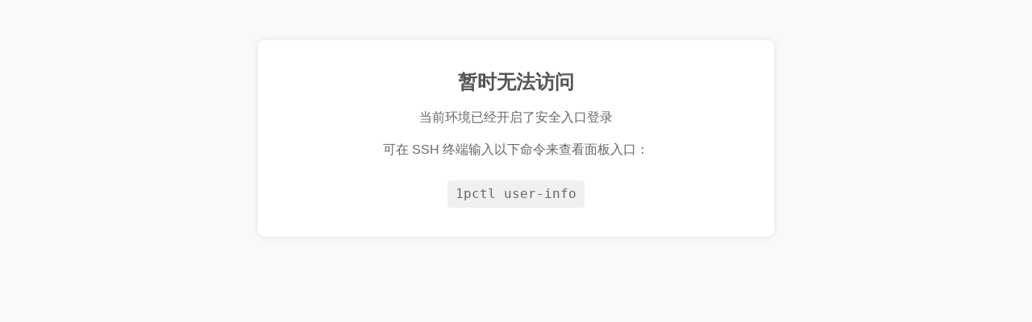

--- FILE ---
content_type: text/html; charset=utf-8
request_url: https://www.lintan.design/category/cms/wordpress
body_size: 607
content:
<!DOCTYPE html>
<html lang="zh-CN">
<head>
    <meta charset="UTF-8">
    <meta name="viewport" content="width=device-width, initial-scale=1.0">
    <title>暂时无法访问</title>
    <style>
        body {
            font-family: Arial, sans-serif;
            text-align: center;
            background-color: #f9f9f9;
            margin: 0;
            padding: 0;
            color: #333;
        }
        .container {
            max-width: 600px;
            margin: 50px auto;
            padding: 20px;
            background: #fff;
            box-shadow: 0 0 10px rgba(0, 0, 0, 0.1);
            border-radius: 8px;
        }
        .icon img {
            width: 100px;
            height: auto;
        }
        h1 {
            font-size: 24px;
            color: #555;
        }
        p {
            font-size: 16px;
            color: #666;
            line-height: 1.5;
        }
        .command {
            font-family: monospace;
            background: #f0f0f0;
            padding: 5px 10px;
            border-radius: 4px;
            display: inline-block;
            margin-top: 10px;
        }
    </style>
</head>
<body>
<div class="container">
    <h1>暂时无法访问</h1>
    <p>当前环境已经开启了安全入口登录</p>
    <p>可在 SSH 终端输入以下命令来查看面板入口：</p>
    <p class="command">1pctl user-info</p>
</div>
</body>
</html>
